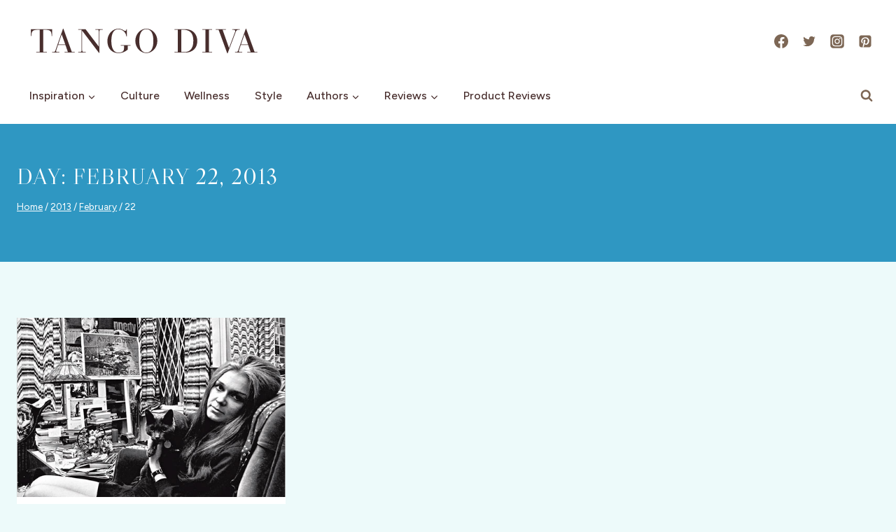

--- FILE ---
content_type: image/svg+xml
request_url: https://tangodiva.com/wp-content/uploads/2025/03/Tango-Diva-Logo-dk.svg
body_size: 1216
content:
<svg width="313" height="36" viewBox="0 0 313 36" fill="none" xmlns="http://www.w3.org/2000/svg">
<g clip-path="url(#clip0_214_37)">
<path d="M12.266 2.43197H11.2438C2.69678 2.43197 0.761187 3.68944 0.761187 11.2993H0V1.69482H29.4253V11.2993H28.6641C28.6641 3.68944 26.7285 2.43197 18.225 2.43197H17.1593V33.6304H22.1179V34.3675H7.30739V33.6304H12.266V2.43197Z" fill="#482E2D"/>
<path d="M42.6047 8.97952H42.5177L37.7984 23.0502H47.5633L42.6047 8.97952ZM47.8026 23.7874H37.5157L35.5366 29.6412C35.2104 30.5734 34.8189 31.6791 34.8189 32.4813C34.8189 33.1317 35.4061 33.6521 36.9285 33.6521H39.4295V34.3892H29.5123V33.6521H31.0565C32.5571 33.6521 33.166 33.522 34.0795 30.9203L44.4098 0.957687H44.9318L56.6106 33.6521H60.5905V34.3892H46.4977V33.6521H51.217L47.7591 23.8091L47.8026 23.7874Z" fill="#482E2D"/>
<path d="M70.9208 3.90625H70.8338V30.9853C70.8338 33.2185 71.595 33.6304 73.8133 33.6304H75.7489V34.3675H65.462V33.6304H67.0932C69.3115 33.6304 70.0727 33.2185 70.0727 30.9853V2.43197H65.462V1.69482H75.5532L93.7347 25.9338H93.8217V4.94692C93.8217 3.03902 93.4302 2.43197 91.3206 2.43197H89.0588V1.69482H99.2152V2.43197H97.1057C94.9961 2.43197 94.6046 3.03902 94.6046 4.94692V34.6711H93.9739L70.9426 3.92793" fill="#482E2D"/>
<path d="M128.641 24.6329H124.204V23.8958H137.623V24.6329H133.817V30.1615C132.186 31.419 128.14 35.1264 120.876 35.1264C112.264 35.1264 105.674 28.9907 105.674 18.042C105.674 8.52422 112.743 0.957687 120.876 0.957687C126.161 0.957687 128.532 4.12306 130.119 4.12306C131.555 4.12306 131.794 2.95231 131.794 1.80323H132.555V11.733H131.794C131.598 6.7681 126.879 1.69483 120.876 1.69483C112.308 1.69483 111.155 11.9498 111.155 18.042C111.155 24.1343 112.308 34.3892 120.876 34.3892C125.487 34.3892 128.619 32.9366 128.619 28.7306V24.6329" fill="#482E2D"/>
<path d="M159.458 34.3892C168.005 34.3892 169.179 24.1343 169.179 18.042C169.179 11.9498 168.027 1.69483 159.458 1.69483C150.889 1.69483 149.736 11.9498 149.736 18.042C149.736 24.1343 150.889 34.3892 159.458 34.3892ZM159.458 0.936005C167.592 0.936005 174.66 8.50254 174.66 18.0203C174.66 27.5381 167.592 35.1047 159.458 35.1047C151.324 35.1047 144.256 27.5381 144.256 18.0203C144.256 8.50254 151.324 0.936005 159.458 0.936005Z" fill="#482E2D"/>
<path d="M207.826 33.6304H211.958C216.286 33.6304 224.311 32.0477 224.311 18.0203C224.311 10.0852 221.962 2.41028 210.175 2.41028H207.826V33.6087M202.932 2.43197H198.365V1.69482H213.415C226.203 1.69482 229.813 11.863 229.813 18.042C229.813 28.1669 223.332 34.3892 213.458 34.3892H198.365V33.6521H202.932V2.45365V2.43197Z" fill="#482E2D"/>
<path d="M241.035 2.43198H236.664V1.67316H250.322V2.43198H245.95V33.6304H250.322V34.3892H236.664V33.6304H241.035V2.43198Z" fill="#482E2D"/>
<path d="M273.592 27.82H273.679L280.508 9.28306C281.661 6.18273 282.183 4.96862 282.183 4.16643C282.183 3.14744 281.748 2.4103 278.442 2.4103H277.92V1.67316H288.403V2.4103H287.098C284.358 2.4103 283.531 3.71113 282.814 5.61903L271.657 35.4949H271.178L259.195 2.43198H255.302V1.69484H269.395V2.43198H264.719L273.571 27.8417" fill="#482E2D"/>
<path d="M294.949 8.97952H294.862L290.143 23.0502H299.908L294.949 8.97952ZM300.147 23.7874H289.86L287.881 29.6412C287.555 30.5734 287.163 31.6791 287.163 32.4813C287.163 33.1317 287.729 33.6521 289.273 33.6521H291.774V34.3892H281.857V33.6521H283.401C284.901 33.6521 285.51 33.522 286.424 30.9203L296.754 0.957687H297.276L308.955 33.6521H312.935V34.3892H298.842V33.6521H303.561L300.103 23.8091L300.147 23.7874Z" fill="#482E2D"/>
</g>
<defs>
<clipPath id="clip0_214_37">
<rect width="313" height="36" fill="white"/>
</clipPath>
</defs>
</svg>
